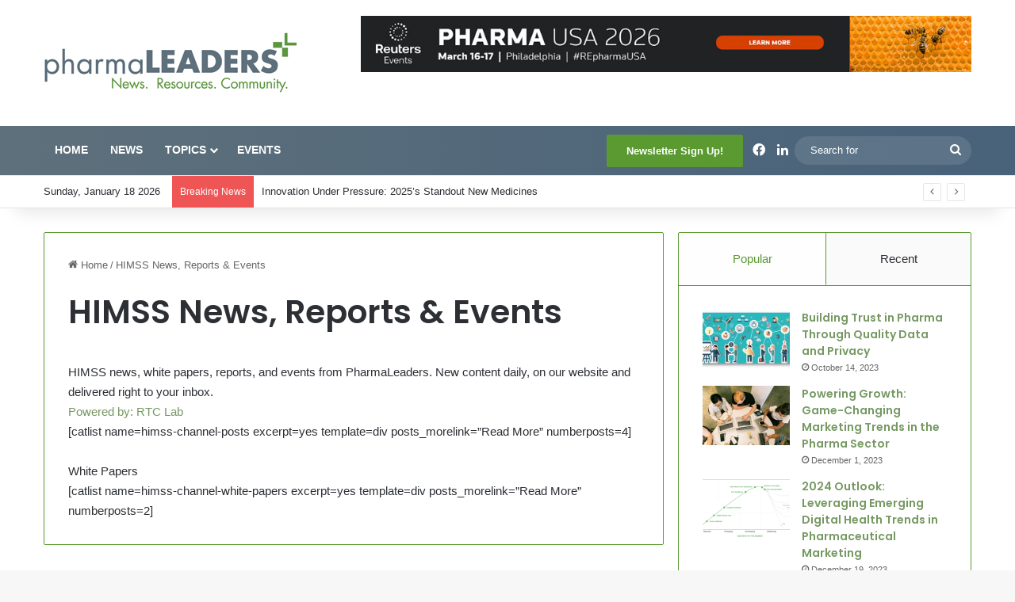

--- FILE ---
content_type: text/html; charset=utf-8
request_url: https://www.google.com/recaptcha/api2/anchor?ar=1&k=6Ldj0ikpAAAAAKtiIiZ3qwjJtsR03bZ4dKumX0DS&co=aHR0cHM6Ly9waGFybWFsZWFkZXJzLmNvbTo0NDM.&hl=en&v=PoyoqOPhxBO7pBk68S4YbpHZ&size=invisible&anchor-ms=20000&execute-ms=30000&cb=a2dgghnuygat
body_size: 48957
content:
<!DOCTYPE HTML><html dir="ltr" lang="en"><head><meta http-equiv="Content-Type" content="text/html; charset=UTF-8">
<meta http-equiv="X-UA-Compatible" content="IE=edge">
<title>reCAPTCHA</title>
<style type="text/css">
/* cyrillic-ext */
@font-face {
  font-family: 'Roboto';
  font-style: normal;
  font-weight: 400;
  font-stretch: 100%;
  src: url(//fonts.gstatic.com/s/roboto/v48/KFO7CnqEu92Fr1ME7kSn66aGLdTylUAMa3GUBHMdazTgWw.woff2) format('woff2');
  unicode-range: U+0460-052F, U+1C80-1C8A, U+20B4, U+2DE0-2DFF, U+A640-A69F, U+FE2E-FE2F;
}
/* cyrillic */
@font-face {
  font-family: 'Roboto';
  font-style: normal;
  font-weight: 400;
  font-stretch: 100%;
  src: url(//fonts.gstatic.com/s/roboto/v48/KFO7CnqEu92Fr1ME7kSn66aGLdTylUAMa3iUBHMdazTgWw.woff2) format('woff2');
  unicode-range: U+0301, U+0400-045F, U+0490-0491, U+04B0-04B1, U+2116;
}
/* greek-ext */
@font-face {
  font-family: 'Roboto';
  font-style: normal;
  font-weight: 400;
  font-stretch: 100%;
  src: url(//fonts.gstatic.com/s/roboto/v48/KFO7CnqEu92Fr1ME7kSn66aGLdTylUAMa3CUBHMdazTgWw.woff2) format('woff2');
  unicode-range: U+1F00-1FFF;
}
/* greek */
@font-face {
  font-family: 'Roboto';
  font-style: normal;
  font-weight: 400;
  font-stretch: 100%;
  src: url(//fonts.gstatic.com/s/roboto/v48/KFO7CnqEu92Fr1ME7kSn66aGLdTylUAMa3-UBHMdazTgWw.woff2) format('woff2');
  unicode-range: U+0370-0377, U+037A-037F, U+0384-038A, U+038C, U+038E-03A1, U+03A3-03FF;
}
/* math */
@font-face {
  font-family: 'Roboto';
  font-style: normal;
  font-weight: 400;
  font-stretch: 100%;
  src: url(//fonts.gstatic.com/s/roboto/v48/KFO7CnqEu92Fr1ME7kSn66aGLdTylUAMawCUBHMdazTgWw.woff2) format('woff2');
  unicode-range: U+0302-0303, U+0305, U+0307-0308, U+0310, U+0312, U+0315, U+031A, U+0326-0327, U+032C, U+032F-0330, U+0332-0333, U+0338, U+033A, U+0346, U+034D, U+0391-03A1, U+03A3-03A9, U+03B1-03C9, U+03D1, U+03D5-03D6, U+03F0-03F1, U+03F4-03F5, U+2016-2017, U+2034-2038, U+203C, U+2040, U+2043, U+2047, U+2050, U+2057, U+205F, U+2070-2071, U+2074-208E, U+2090-209C, U+20D0-20DC, U+20E1, U+20E5-20EF, U+2100-2112, U+2114-2115, U+2117-2121, U+2123-214F, U+2190, U+2192, U+2194-21AE, U+21B0-21E5, U+21F1-21F2, U+21F4-2211, U+2213-2214, U+2216-22FF, U+2308-230B, U+2310, U+2319, U+231C-2321, U+2336-237A, U+237C, U+2395, U+239B-23B7, U+23D0, U+23DC-23E1, U+2474-2475, U+25AF, U+25B3, U+25B7, U+25BD, U+25C1, U+25CA, U+25CC, U+25FB, U+266D-266F, U+27C0-27FF, U+2900-2AFF, U+2B0E-2B11, U+2B30-2B4C, U+2BFE, U+3030, U+FF5B, U+FF5D, U+1D400-1D7FF, U+1EE00-1EEFF;
}
/* symbols */
@font-face {
  font-family: 'Roboto';
  font-style: normal;
  font-weight: 400;
  font-stretch: 100%;
  src: url(//fonts.gstatic.com/s/roboto/v48/KFO7CnqEu92Fr1ME7kSn66aGLdTylUAMaxKUBHMdazTgWw.woff2) format('woff2');
  unicode-range: U+0001-000C, U+000E-001F, U+007F-009F, U+20DD-20E0, U+20E2-20E4, U+2150-218F, U+2190, U+2192, U+2194-2199, U+21AF, U+21E6-21F0, U+21F3, U+2218-2219, U+2299, U+22C4-22C6, U+2300-243F, U+2440-244A, U+2460-24FF, U+25A0-27BF, U+2800-28FF, U+2921-2922, U+2981, U+29BF, U+29EB, U+2B00-2BFF, U+4DC0-4DFF, U+FFF9-FFFB, U+10140-1018E, U+10190-1019C, U+101A0, U+101D0-101FD, U+102E0-102FB, U+10E60-10E7E, U+1D2C0-1D2D3, U+1D2E0-1D37F, U+1F000-1F0FF, U+1F100-1F1AD, U+1F1E6-1F1FF, U+1F30D-1F30F, U+1F315, U+1F31C, U+1F31E, U+1F320-1F32C, U+1F336, U+1F378, U+1F37D, U+1F382, U+1F393-1F39F, U+1F3A7-1F3A8, U+1F3AC-1F3AF, U+1F3C2, U+1F3C4-1F3C6, U+1F3CA-1F3CE, U+1F3D4-1F3E0, U+1F3ED, U+1F3F1-1F3F3, U+1F3F5-1F3F7, U+1F408, U+1F415, U+1F41F, U+1F426, U+1F43F, U+1F441-1F442, U+1F444, U+1F446-1F449, U+1F44C-1F44E, U+1F453, U+1F46A, U+1F47D, U+1F4A3, U+1F4B0, U+1F4B3, U+1F4B9, U+1F4BB, U+1F4BF, U+1F4C8-1F4CB, U+1F4D6, U+1F4DA, U+1F4DF, U+1F4E3-1F4E6, U+1F4EA-1F4ED, U+1F4F7, U+1F4F9-1F4FB, U+1F4FD-1F4FE, U+1F503, U+1F507-1F50B, U+1F50D, U+1F512-1F513, U+1F53E-1F54A, U+1F54F-1F5FA, U+1F610, U+1F650-1F67F, U+1F687, U+1F68D, U+1F691, U+1F694, U+1F698, U+1F6AD, U+1F6B2, U+1F6B9-1F6BA, U+1F6BC, U+1F6C6-1F6CF, U+1F6D3-1F6D7, U+1F6E0-1F6EA, U+1F6F0-1F6F3, U+1F6F7-1F6FC, U+1F700-1F7FF, U+1F800-1F80B, U+1F810-1F847, U+1F850-1F859, U+1F860-1F887, U+1F890-1F8AD, U+1F8B0-1F8BB, U+1F8C0-1F8C1, U+1F900-1F90B, U+1F93B, U+1F946, U+1F984, U+1F996, U+1F9E9, U+1FA00-1FA6F, U+1FA70-1FA7C, U+1FA80-1FA89, U+1FA8F-1FAC6, U+1FACE-1FADC, U+1FADF-1FAE9, U+1FAF0-1FAF8, U+1FB00-1FBFF;
}
/* vietnamese */
@font-face {
  font-family: 'Roboto';
  font-style: normal;
  font-weight: 400;
  font-stretch: 100%;
  src: url(//fonts.gstatic.com/s/roboto/v48/KFO7CnqEu92Fr1ME7kSn66aGLdTylUAMa3OUBHMdazTgWw.woff2) format('woff2');
  unicode-range: U+0102-0103, U+0110-0111, U+0128-0129, U+0168-0169, U+01A0-01A1, U+01AF-01B0, U+0300-0301, U+0303-0304, U+0308-0309, U+0323, U+0329, U+1EA0-1EF9, U+20AB;
}
/* latin-ext */
@font-face {
  font-family: 'Roboto';
  font-style: normal;
  font-weight: 400;
  font-stretch: 100%;
  src: url(//fonts.gstatic.com/s/roboto/v48/KFO7CnqEu92Fr1ME7kSn66aGLdTylUAMa3KUBHMdazTgWw.woff2) format('woff2');
  unicode-range: U+0100-02BA, U+02BD-02C5, U+02C7-02CC, U+02CE-02D7, U+02DD-02FF, U+0304, U+0308, U+0329, U+1D00-1DBF, U+1E00-1E9F, U+1EF2-1EFF, U+2020, U+20A0-20AB, U+20AD-20C0, U+2113, U+2C60-2C7F, U+A720-A7FF;
}
/* latin */
@font-face {
  font-family: 'Roboto';
  font-style: normal;
  font-weight: 400;
  font-stretch: 100%;
  src: url(//fonts.gstatic.com/s/roboto/v48/KFO7CnqEu92Fr1ME7kSn66aGLdTylUAMa3yUBHMdazQ.woff2) format('woff2');
  unicode-range: U+0000-00FF, U+0131, U+0152-0153, U+02BB-02BC, U+02C6, U+02DA, U+02DC, U+0304, U+0308, U+0329, U+2000-206F, U+20AC, U+2122, U+2191, U+2193, U+2212, U+2215, U+FEFF, U+FFFD;
}
/* cyrillic-ext */
@font-face {
  font-family: 'Roboto';
  font-style: normal;
  font-weight: 500;
  font-stretch: 100%;
  src: url(//fonts.gstatic.com/s/roboto/v48/KFO7CnqEu92Fr1ME7kSn66aGLdTylUAMa3GUBHMdazTgWw.woff2) format('woff2');
  unicode-range: U+0460-052F, U+1C80-1C8A, U+20B4, U+2DE0-2DFF, U+A640-A69F, U+FE2E-FE2F;
}
/* cyrillic */
@font-face {
  font-family: 'Roboto';
  font-style: normal;
  font-weight: 500;
  font-stretch: 100%;
  src: url(//fonts.gstatic.com/s/roboto/v48/KFO7CnqEu92Fr1ME7kSn66aGLdTylUAMa3iUBHMdazTgWw.woff2) format('woff2');
  unicode-range: U+0301, U+0400-045F, U+0490-0491, U+04B0-04B1, U+2116;
}
/* greek-ext */
@font-face {
  font-family: 'Roboto';
  font-style: normal;
  font-weight: 500;
  font-stretch: 100%;
  src: url(//fonts.gstatic.com/s/roboto/v48/KFO7CnqEu92Fr1ME7kSn66aGLdTylUAMa3CUBHMdazTgWw.woff2) format('woff2');
  unicode-range: U+1F00-1FFF;
}
/* greek */
@font-face {
  font-family: 'Roboto';
  font-style: normal;
  font-weight: 500;
  font-stretch: 100%;
  src: url(//fonts.gstatic.com/s/roboto/v48/KFO7CnqEu92Fr1ME7kSn66aGLdTylUAMa3-UBHMdazTgWw.woff2) format('woff2');
  unicode-range: U+0370-0377, U+037A-037F, U+0384-038A, U+038C, U+038E-03A1, U+03A3-03FF;
}
/* math */
@font-face {
  font-family: 'Roboto';
  font-style: normal;
  font-weight: 500;
  font-stretch: 100%;
  src: url(//fonts.gstatic.com/s/roboto/v48/KFO7CnqEu92Fr1ME7kSn66aGLdTylUAMawCUBHMdazTgWw.woff2) format('woff2');
  unicode-range: U+0302-0303, U+0305, U+0307-0308, U+0310, U+0312, U+0315, U+031A, U+0326-0327, U+032C, U+032F-0330, U+0332-0333, U+0338, U+033A, U+0346, U+034D, U+0391-03A1, U+03A3-03A9, U+03B1-03C9, U+03D1, U+03D5-03D6, U+03F0-03F1, U+03F4-03F5, U+2016-2017, U+2034-2038, U+203C, U+2040, U+2043, U+2047, U+2050, U+2057, U+205F, U+2070-2071, U+2074-208E, U+2090-209C, U+20D0-20DC, U+20E1, U+20E5-20EF, U+2100-2112, U+2114-2115, U+2117-2121, U+2123-214F, U+2190, U+2192, U+2194-21AE, U+21B0-21E5, U+21F1-21F2, U+21F4-2211, U+2213-2214, U+2216-22FF, U+2308-230B, U+2310, U+2319, U+231C-2321, U+2336-237A, U+237C, U+2395, U+239B-23B7, U+23D0, U+23DC-23E1, U+2474-2475, U+25AF, U+25B3, U+25B7, U+25BD, U+25C1, U+25CA, U+25CC, U+25FB, U+266D-266F, U+27C0-27FF, U+2900-2AFF, U+2B0E-2B11, U+2B30-2B4C, U+2BFE, U+3030, U+FF5B, U+FF5D, U+1D400-1D7FF, U+1EE00-1EEFF;
}
/* symbols */
@font-face {
  font-family: 'Roboto';
  font-style: normal;
  font-weight: 500;
  font-stretch: 100%;
  src: url(//fonts.gstatic.com/s/roboto/v48/KFO7CnqEu92Fr1ME7kSn66aGLdTylUAMaxKUBHMdazTgWw.woff2) format('woff2');
  unicode-range: U+0001-000C, U+000E-001F, U+007F-009F, U+20DD-20E0, U+20E2-20E4, U+2150-218F, U+2190, U+2192, U+2194-2199, U+21AF, U+21E6-21F0, U+21F3, U+2218-2219, U+2299, U+22C4-22C6, U+2300-243F, U+2440-244A, U+2460-24FF, U+25A0-27BF, U+2800-28FF, U+2921-2922, U+2981, U+29BF, U+29EB, U+2B00-2BFF, U+4DC0-4DFF, U+FFF9-FFFB, U+10140-1018E, U+10190-1019C, U+101A0, U+101D0-101FD, U+102E0-102FB, U+10E60-10E7E, U+1D2C0-1D2D3, U+1D2E0-1D37F, U+1F000-1F0FF, U+1F100-1F1AD, U+1F1E6-1F1FF, U+1F30D-1F30F, U+1F315, U+1F31C, U+1F31E, U+1F320-1F32C, U+1F336, U+1F378, U+1F37D, U+1F382, U+1F393-1F39F, U+1F3A7-1F3A8, U+1F3AC-1F3AF, U+1F3C2, U+1F3C4-1F3C6, U+1F3CA-1F3CE, U+1F3D4-1F3E0, U+1F3ED, U+1F3F1-1F3F3, U+1F3F5-1F3F7, U+1F408, U+1F415, U+1F41F, U+1F426, U+1F43F, U+1F441-1F442, U+1F444, U+1F446-1F449, U+1F44C-1F44E, U+1F453, U+1F46A, U+1F47D, U+1F4A3, U+1F4B0, U+1F4B3, U+1F4B9, U+1F4BB, U+1F4BF, U+1F4C8-1F4CB, U+1F4D6, U+1F4DA, U+1F4DF, U+1F4E3-1F4E6, U+1F4EA-1F4ED, U+1F4F7, U+1F4F9-1F4FB, U+1F4FD-1F4FE, U+1F503, U+1F507-1F50B, U+1F50D, U+1F512-1F513, U+1F53E-1F54A, U+1F54F-1F5FA, U+1F610, U+1F650-1F67F, U+1F687, U+1F68D, U+1F691, U+1F694, U+1F698, U+1F6AD, U+1F6B2, U+1F6B9-1F6BA, U+1F6BC, U+1F6C6-1F6CF, U+1F6D3-1F6D7, U+1F6E0-1F6EA, U+1F6F0-1F6F3, U+1F6F7-1F6FC, U+1F700-1F7FF, U+1F800-1F80B, U+1F810-1F847, U+1F850-1F859, U+1F860-1F887, U+1F890-1F8AD, U+1F8B0-1F8BB, U+1F8C0-1F8C1, U+1F900-1F90B, U+1F93B, U+1F946, U+1F984, U+1F996, U+1F9E9, U+1FA00-1FA6F, U+1FA70-1FA7C, U+1FA80-1FA89, U+1FA8F-1FAC6, U+1FACE-1FADC, U+1FADF-1FAE9, U+1FAF0-1FAF8, U+1FB00-1FBFF;
}
/* vietnamese */
@font-face {
  font-family: 'Roboto';
  font-style: normal;
  font-weight: 500;
  font-stretch: 100%;
  src: url(//fonts.gstatic.com/s/roboto/v48/KFO7CnqEu92Fr1ME7kSn66aGLdTylUAMa3OUBHMdazTgWw.woff2) format('woff2');
  unicode-range: U+0102-0103, U+0110-0111, U+0128-0129, U+0168-0169, U+01A0-01A1, U+01AF-01B0, U+0300-0301, U+0303-0304, U+0308-0309, U+0323, U+0329, U+1EA0-1EF9, U+20AB;
}
/* latin-ext */
@font-face {
  font-family: 'Roboto';
  font-style: normal;
  font-weight: 500;
  font-stretch: 100%;
  src: url(//fonts.gstatic.com/s/roboto/v48/KFO7CnqEu92Fr1ME7kSn66aGLdTylUAMa3KUBHMdazTgWw.woff2) format('woff2');
  unicode-range: U+0100-02BA, U+02BD-02C5, U+02C7-02CC, U+02CE-02D7, U+02DD-02FF, U+0304, U+0308, U+0329, U+1D00-1DBF, U+1E00-1E9F, U+1EF2-1EFF, U+2020, U+20A0-20AB, U+20AD-20C0, U+2113, U+2C60-2C7F, U+A720-A7FF;
}
/* latin */
@font-face {
  font-family: 'Roboto';
  font-style: normal;
  font-weight: 500;
  font-stretch: 100%;
  src: url(//fonts.gstatic.com/s/roboto/v48/KFO7CnqEu92Fr1ME7kSn66aGLdTylUAMa3yUBHMdazQ.woff2) format('woff2');
  unicode-range: U+0000-00FF, U+0131, U+0152-0153, U+02BB-02BC, U+02C6, U+02DA, U+02DC, U+0304, U+0308, U+0329, U+2000-206F, U+20AC, U+2122, U+2191, U+2193, U+2212, U+2215, U+FEFF, U+FFFD;
}
/* cyrillic-ext */
@font-face {
  font-family: 'Roboto';
  font-style: normal;
  font-weight: 900;
  font-stretch: 100%;
  src: url(//fonts.gstatic.com/s/roboto/v48/KFO7CnqEu92Fr1ME7kSn66aGLdTylUAMa3GUBHMdazTgWw.woff2) format('woff2');
  unicode-range: U+0460-052F, U+1C80-1C8A, U+20B4, U+2DE0-2DFF, U+A640-A69F, U+FE2E-FE2F;
}
/* cyrillic */
@font-face {
  font-family: 'Roboto';
  font-style: normal;
  font-weight: 900;
  font-stretch: 100%;
  src: url(//fonts.gstatic.com/s/roboto/v48/KFO7CnqEu92Fr1ME7kSn66aGLdTylUAMa3iUBHMdazTgWw.woff2) format('woff2');
  unicode-range: U+0301, U+0400-045F, U+0490-0491, U+04B0-04B1, U+2116;
}
/* greek-ext */
@font-face {
  font-family: 'Roboto';
  font-style: normal;
  font-weight: 900;
  font-stretch: 100%;
  src: url(//fonts.gstatic.com/s/roboto/v48/KFO7CnqEu92Fr1ME7kSn66aGLdTylUAMa3CUBHMdazTgWw.woff2) format('woff2');
  unicode-range: U+1F00-1FFF;
}
/* greek */
@font-face {
  font-family: 'Roboto';
  font-style: normal;
  font-weight: 900;
  font-stretch: 100%;
  src: url(//fonts.gstatic.com/s/roboto/v48/KFO7CnqEu92Fr1ME7kSn66aGLdTylUAMa3-UBHMdazTgWw.woff2) format('woff2');
  unicode-range: U+0370-0377, U+037A-037F, U+0384-038A, U+038C, U+038E-03A1, U+03A3-03FF;
}
/* math */
@font-face {
  font-family: 'Roboto';
  font-style: normal;
  font-weight: 900;
  font-stretch: 100%;
  src: url(//fonts.gstatic.com/s/roboto/v48/KFO7CnqEu92Fr1ME7kSn66aGLdTylUAMawCUBHMdazTgWw.woff2) format('woff2');
  unicode-range: U+0302-0303, U+0305, U+0307-0308, U+0310, U+0312, U+0315, U+031A, U+0326-0327, U+032C, U+032F-0330, U+0332-0333, U+0338, U+033A, U+0346, U+034D, U+0391-03A1, U+03A3-03A9, U+03B1-03C9, U+03D1, U+03D5-03D6, U+03F0-03F1, U+03F4-03F5, U+2016-2017, U+2034-2038, U+203C, U+2040, U+2043, U+2047, U+2050, U+2057, U+205F, U+2070-2071, U+2074-208E, U+2090-209C, U+20D0-20DC, U+20E1, U+20E5-20EF, U+2100-2112, U+2114-2115, U+2117-2121, U+2123-214F, U+2190, U+2192, U+2194-21AE, U+21B0-21E5, U+21F1-21F2, U+21F4-2211, U+2213-2214, U+2216-22FF, U+2308-230B, U+2310, U+2319, U+231C-2321, U+2336-237A, U+237C, U+2395, U+239B-23B7, U+23D0, U+23DC-23E1, U+2474-2475, U+25AF, U+25B3, U+25B7, U+25BD, U+25C1, U+25CA, U+25CC, U+25FB, U+266D-266F, U+27C0-27FF, U+2900-2AFF, U+2B0E-2B11, U+2B30-2B4C, U+2BFE, U+3030, U+FF5B, U+FF5D, U+1D400-1D7FF, U+1EE00-1EEFF;
}
/* symbols */
@font-face {
  font-family: 'Roboto';
  font-style: normal;
  font-weight: 900;
  font-stretch: 100%;
  src: url(//fonts.gstatic.com/s/roboto/v48/KFO7CnqEu92Fr1ME7kSn66aGLdTylUAMaxKUBHMdazTgWw.woff2) format('woff2');
  unicode-range: U+0001-000C, U+000E-001F, U+007F-009F, U+20DD-20E0, U+20E2-20E4, U+2150-218F, U+2190, U+2192, U+2194-2199, U+21AF, U+21E6-21F0, U+21F3, U+2218-2219, U+2299, U+22C4-22C6, U+2300-243F, U+2440-244A, U+2460-24FF, U+25A0-27BF, U+2800-28FF, U+2921-2922, U+2981, U+29BF, U+29EB, U+2B00-2BFF, U+4DC0-4DFF, U+FFF9-FFFB, U+10140-1018E, U+10190-1019C, U+101A0, U+101D0-101FD, U+102E0-102FB, U+10E60-10E7E, U+1D2C0-1D2D3, U+1D2E0-1D37F, U+1F000-1F0FF, U+1F100-1F1AD, U+1F1E6-1F1FF, U+1F30D-1F30F, U+1F315, U+1F31C, U+1F31E, U+1F320-1F32C, U+1F336, U+1F378, U+1F37D, U+1F382, U+1F393-1F39F, U+1F3A7-1F3A8, U+1F3AC-1F3AF, U+1F3C2, U+1F3C4-1F3C6, U+1F3CA-1F3CE, U+1F3D4-1F3E0, U+1F3ED, U+1F3F1-1F3F3, U+1F3F5-1F3F7, U+1F408, U+1F415, U+1F41F, U+1F426, U+1F43F, U+1F441-1F442, U+1F444, U+1F446-1F449, U+1F44C-1F44E, U+1F453, U+1F46A, U+1F47D, U+1F4A3, U+1F4B0, U+1F4B3, U+1F4B9, U+1F4BB, U+1F4BF, U+1F4C8-1F4CB, U+1F4D6, U+1F4DA, U+1F4DF, U+1F4E3-1F4E6, U+1F4EA-1F4ED, U+1F4F7, U+1F4F9-1F4FB, U+1F4FD-1F4FE, U+1F503, U+1F507-1F50B, U+1F50D, U+1F512-1F513, U+1F53E-1F54A, U+1F54F-1F5FA, U+1F610, U+1F650-1F67F, U+1F687, U+1F68D, U+1F691, U+1F694, U+1F698, U+1F6AD, U+1F6B2, U+1F6B9-1F6BA, U+1F6BC, U+1F6C6-1F6CF, U+1F6D3-1F6D7, U+1F6E0-1F6EA, U+1F6F0-1F6F3, U+1F6F7-1F6FC, U+1F700-1F7FF, U+1F800-1F80B, U+1F810-1F847, U+1F850-1F859, U+1F860-1F887, U+1F890-1F8AD, U+1F8B0-1F8BB, U+1F8C0-1F8C1, U+1F900-1F90B, U+1F93B, U+1F946, U+1F984, U+1F996, U+1F9E9, U+1FA00-1FA6F, U+1FA70-1FA7C, U+1FA80-1FA89, U+1FA8F-1FAC6, U+1FACE-1FADC, U+1FADF-1FAE9, U+1FAF0-1FAF8, U+1FB00-1FBFF;
}
/* vietnamese */
@font-face {
  font-family: 'Roboto';
  font-style: normal;
  font-weight: 900;
  font-stretch: 100%;
  src: url(//fonts.gstatic.com/s/roboto/v48/KFO7CnqEu92Fr1ME7kSn66aGLdTylUAMa3OUBHMdazTgWw.woff2) format('woff2');
  unicode-range: U+0102-0103, U+0110-0111, U+0128-0129, U+0168-0169, U+01A0-01A1, U+01AF-01B0, U+0300-0301, U+0303-0304, U+0308-0309, U+0323, U+0329, U+1EA0-1EF9, U+20AB;
}
/* latin-ext */
@font-face {
  font-family: 'Roboto';
  font-style: normal;
  font-weight: 900;
  font-stretch: 100%;
  src: url(//fonts.gstatic.com/s/roboto/v48/KFO7CnqEu92Fr1ME7kSn66aGLdTylUAMa3KUBHMdazTgWw.woff2) format('woff2');
  unicode-range: U+0100-02BA, U+02BD-02C5, U+02C7-02CC, U+02CE-02D7, U+02DD-02FF, U+0304, U+0308, U+0329, U+1D00-1DBF, U+1E00-1E9F, U+1EF2-1EFF, U+2020, U+20A0-20AB, U+20AD-20C0, U+2113, U+2C60-2C7F, U+A720-A7FF;
}
/* latin */
@font-face {
  font-family: 'Roboto';
  font-style: normal;
  font-weight: 900;
  font-stretch: 100%;
  src: url(//fonts.gstatic.com/s/roboto/v48/KFO7CnqEu92Fr1ME7kSn66aGLdTylUAMa3yUBHMdazQ.woff2) format('woff2');
  unicode-range: U+0000-00FF, U+0131, U+0152-0153, U+02BB-02BC, U+02C6, U+02DA, U+02DC, U+0304, U+0308, U+0329, U+2000-206F, U+20AC, U+2122, U+2191, U+2193, U+2212, U+2215, U+FEFF, U+FFFD;
}

</style>
<link rel="stylesheet" type="text/css" href="https://www.gstatic.com/recaptcha/releases/PoyoqOPhxBO7pBk68S4YbpHZ/styles__ltr.css">
<script nonce="1BZ79Rco36zvKcQyRC-dWw" type="text/javascript">window['__recaptcha_api'] = 'https://www.google.com/recaptcha/api2/';</script>
<script type="text/javascript" src="https://www.gstatic.com/recaptcha/releases/PoyoqOPhxBO7pBk68S4YbpHZ/recaptcha__en.js" nonce="1BZ79Rco36zvKcQyRC-dWw">
      
    </script></head>
<body><div id="rc-anchor-alert" class="rc-anchor-alert"></div>
<input type="hidden" id="recaptcha-token" value="[base64]">
<script type="text/javascript" nonce="1BZ79Rco36zvKcQyRC-dWw">
      recaptcha.anchor.Main.init("[\x22ainput\x22,[\x22bgdata\x22,\x22\x22,\[base64]/[base64]/[base64]/KE4oMTI0LHYsdi5HKSxMWihsLHYpKTpOKDEyNCx2LGwpLFYpLHYpLFQpKSxGKDE3MSx2KX0scjc9ZnVuY3Rpb24obCl7cmV0dXJuIGx9LEM9ZnVuY3Rpb24obCxWLHYpe04odixsLFYpLFZbYWtdPTI3OTZ9LG49ZnVuY3Rpb24obCxWKXtWLlg9KChWLlg/[base64]/[base64]/[base64]/[base64]/[base64]/[base64]/[base64]/[base64]/[base64]/[base64]/[base64]\\u003d\x22,\[base64]\\u003d\x22,\x22ZBIHfcK7AFLCq2wGwo0EL8OBw40GwoBpJXRIDQYyw4gjM8Kdw5LDuT8fQyjCgMKqd37CpsOkw6teJRplNk7Dg2TCqMKJw43DtMKwEsO7w7oIw7jCm8KvCcONfsOdOV1gw4hQMsOJwo5/[base64]/DncKfFgjCoArCr8OjMELDn8O+w6nCqk5+PsO4dDXDlsKCYsOTZMK8w6wkwoF+wpjCq8KhworChsK+wposwrTCvcOpwr/DkmnDpFdTAjpCYg5Gw4RrN8O7wq9fwpzDl3Q2HWjCg1waw6UXwqtnw7TDlRbCrW8Ww5PCoXsywr/[base64]/DlyrDoQrCq8OjwoMQPy3Dh2PDqMKlbMOuw4M+w40Mw6TCrsO/woRzUAHCjQ9KThkcwofDvsK5FsOZwrbCvT5ZwqMJAzfDpcO4QMOqFcKSesKDw5zConFbw53CtsKqwr5owqbCuUnDmcKYcMO2w5plwqjCmyHCm1pbfhDCgsKHw5NkUE/[base64]/Dl8Oyw6zDl2Ipw6XDu8KQwpHDjGzCssKVw4nDnMOZRsK4IwMoMMObSGpbLlIBw7phw4zDkg3Cg3LDp8O/CwrDgRTCjsOKBcKjwozCtsOVw68Sw6fDhGzCtGwSYnkRw7PDsADDhMOAw73CrsKGSMOww6ceHwZSwpUbJltULgJJEcODKQ3DtcKkUhAMwrcDw4vDjcKracKiYgPCmStBw5AZMn7CvEQDVsOYwrnDkGfCngEiccOdSSVOwqHDjGQow7cfYMKZwo7CusOAf8O1w5PCn3/Dl0tUw4tDwqjDhMONwqNqJMKKw7zDnsKJw4ZsecKzSMOPEmnCiAnCmMOXw5VBc8O4C8Ksw6UzI8Ktw6jCiR09w7nDvjzDqT00LDxbw40jT8KHw7/Dn0rDjMK8wqbDujAuPsOCe8K/[base64]/CmMKXRCfCoVp7wrlSRMKrDsOtw5xuVMKCTzrDqXFWw7wrwopzcgRVTcKfRcKGwo0fcsOcHsOjbnN2wo/DuCLCkMKzwpxAcTkBMEpGw7PDnMOqw4XCtMOoTETDlVluN8K2w5MPYsOpw7bCvjEAwqPCrMKAMCFAwrc2DMOuJMK5wr5JKlzDsz1KNMO3X1fDmsOrW8KwG2TCgyzCqcKqJAUvw48Awq/CpRTDm0rCpwPDhsKIwoLCi8ODYsOVw58dEsO3w5xIw6pWVMKyGXDDiF05wqrDp8ODw7bDjz3Dm0/DihZCOMOjZsK7ECjDtMOCw5NFwr0hHRbCriLCscKGw6/CscKKworDicKxwpbCqV7DpDIkKwHCgwBCw6HDs8OdD08hFCFVw4rCmsOWw7ULb8OORcOQNGgywp/[base64]/CjMOGS2bCj05sw5/DhcK+clnDucOMw59CwqQYYcKjNsKCJCjCrETDl2ZUw5kDP3fCrcOKw6HCj8K1wqPCjMOdw4R2wolAwqDDpcOpwrnCjMOZwqcEw6PCmi3CuWBZw63DlMKuwq/DtMO1wqXChcKWKz3Dj8KSW1RTMcKXLsKnIRjCqsKUw7xew5HCv8ODwqjDlQh9S8KMGMOjwq3CrcKjEUnCvR5Gw5LDuMK+wo/[base64]/CpMOswprDtyUDRj5AwqdcJcK/w5lfcsOQwqZmwr56FcO7ERAGwrPDjMKCCMOTw4JTezrCuQ7CrzTCvHANdzrCh1PDvMOuQVsIw49BwonCr1ZvWxcqTMKaPz/Dg8OLRcOIwpxJZsOtw4krw5/Dk8OJw7ocw5MJw5UoR8Kaw7EcD1/DmA1gwpEgw5PCuMOcHT8xSMOXMzrDjX7CvVt9TxspwpllwqLCuxzCpgjDv0Z/wq/CinnDpUBrwrkgwq3CnAjDksKaw6RkEWIYasKFw6zCp8OGw5jDvsOWwoTDp1wkacO9wrpww5HDqcKNL0xPwqDDikkQYsK4w6TCicONBcO/wqAfAMO/J8K3YkVnw6o/[base64]/[base64]/UsKaw4NDYcKEw4TDuBFKw7tDwrLCjgl/ecOowpnDjcO0cMKkwqbDn8O5a8Kww4DCiSlIWWohUxPCosKxw4N2LsOmIT5Pw6HDuXnCoAvConlaNcKjw6RAR8KIwq0bw5XDhMOLFFnDp8KzWWXCjmzClMOiP8OBw4/[base64]/WMO/wqPCqcOpMGHDl8KawooPw4kbw7zCusO6fFfCksKlCMO+w7HCksKUw6AswpQ/CwnDmsKCXXjCvQrCiWo2cUpcIMOAw7bDtUQUBUnDoMO7U8OQOcKSJhoOFl0rNFLCiGbDg8Opw6HCk8Ksw658w43DmRXCoRrCvBvCq8Ohw4nCi8KiwoYzwpMoBDtIMWlfw4HCmRzDlgTCtg7Co8KmFyZEfFp6woQYwolXU8KdwoRxY3rCicKkw4jCrcKabcOwQcK/w4XChMKXwrDDixbCs8Ofw4/DlMKvHlk2wpPCscOWwqHDhAl5w5nDnsKjw7LCpQ8jw4cUAsK5cT3Dv8KJw4cfGMK4KwHCv0JyDBh8ZcKLw59EHA3DjWPChiZuYExsUynDisOAw5/CnVfCtHo1NDwiwocYSFoLwoHCpcKowrZAw7xfw7XDj8K6wrc/[base64]/[base64]/[base64]/DgsO+wqbDjU7DvMKtwooPD8OFSHRfNiBmw6DDpnXCqsOMccOGwqxUw7NQw7VmfV/CmxZcf25CRAjCuDPDocKJw70TwqHCkMOEe8K+woEZwo/DrwTDiVzDrXV5SlI7J8OAZjEgwrrCrw9NMsOpwrAhe0bCqiARw4gXw49iIyLDnWUiw4PDgMKXwp1tTsKow4EKLxjDjzN4Bl5Dw7/ClcK5S3YEw5zDrsK5wrrCq8OnK8KEw6XDhMOpwolzw7HCncOBw4c6w5/CrsOuw6TCgkZHw6rCghzDisKXb2PCvhnCmxHCjicaOsKCOxHDk0Buw6Vkwp4gwrjDtF9OwplwwpPCmcKGwphLwpLDsMKwETBrIMKoaMO1G8KPwprCv0/CgivCuQMTwrDCim7DkkxXYsKWw6LDucKPwr/Cg8KRw6fCkMOCLsKvwofDil7DihnDrMOaYsKpLMKoDBdswqjCjkPCs8ONHsK/[base64]/woJ3ZsKiSmUQwp/[base64]/dmvDmCfCtsKVQ8KOW8KpZl7DnVoWbRFhMMOhw5Fvw5rDqlMJW3F/N8KAw7xhZjpGFAw4w7JJwokycHVaAsKxw7xSwqUBTnV6KmBfIkfClMOkbGcBwoLDs8K0IcKkVVzCmizDsBxHSF/[base64]/ClmTCtcOlw7LCgnUHbcKURn/DlETDhcKxwpFYw6jDu8Kcwpg4CjXDrCIZwrwqEsOiTFlRTMOxwotpX8OXwpHDuMORYXjCu8O8w5jCgjXClsK/wozDn8Orwphvwq4hQUZtwrHCr1RkKcKOw6TClsK0dMOHw5XDicKIwo5ITFpqEMKiMcKLwoMBA8ODPcOOKMOPw4/DtgDCq3PDvMK3wrPClsKYwoNKYcO3w5LDslgfGTzChDllwqE3wpIDw5jCgk/DrsOSw4LDunN0wqXCosOEAiHCksKQwohbwrbCmjp2w4hJwrcBw7RNw7TDgcOvS8K5wokcwqJ0E8KZKsOeawvChlnDgMOyL8KHccKswppUw5lwCcOLw6k/[base64]/TsOsw4ZHDhDDmMK3csODRBtCJcKqw4sXw4nCisK2wrMew5bDqMOrw6jCiUZ5TjRoUTxGKwDChMOKw5LCjcKqSTdaDgDChcK1IWZ5wr1WSExYw6M5fxp6CMK/w4XCgg4pdsOGZMO5csK/w7dbw43Cvh5yw7TCtcOgQ8KbBcOmIMOhwpMXRj/CgjvCj8K5WMKJCgvDhlYWAQtAwrkrw4HDvcK/[base64]/Dp3ENwoVgacKFwozCtcK2KcKEHDbCnxI+bFHCkcO6OWfDiXrCrMKPwonDksOaw6I/SWHCj0HDunwDwqF6bcK4B8KuJ3/Dv8KawqwdwrNEVnPCsVfCjcKJDRtCTxgBCFbCmsKnwqALw47CoMK/wqkCJBclF1c2IcKmFMOKw5gqfMKGwr1Lwq5xw7TCmh/DvkTDkcKTA2t/w5zCr3ELw7zDjsOHwo81wrRzT8K1wqUnEsOGw5Q7w5TDhMOueMKVw5fDtMKYX8KBJMK7VcOOHRnDqS/DuhQSw7fCkmoFPX/Cr8KVN8Otwpo4woAkZsOJwpnDm8KAazjCoXBbw7DDljbDhnkhwqtUw4vCqGkuPCIzwoLDgR5Qw4HDuMKCw7tRwrs1w7HDgMOrYjYsLiXDhHdiQ8OaIcOMW3TClMK7ZG1+w7vDtMOIw63Cul/Do8KAU3ROwosVwr/Ch1XDlMOSw5/[base64]/CvVp7T8KITsOIOcOAwrjDhsOZDjMcw7jCrMOTw48kfBQKf0/Cj2FFw5jCgcOcRXzCoiBxDCjDvRbDrsKPJAVSHH7DrWpZw5o/woDCo8OjwpnDpnDDpMKUIMOpw6PCmTgwwrTCpFLDjF8QfnzDkyhPwoY2HsO5w6MNw4hSwpIlw5YWw7FNQMK7w4ZJw7bDuWpgGXPCtsOFdsO8B8Kcw4URCsKoeAHCrAYUwrPCgWjDqEJrw7Qqw49bXxInEF/[base64]/wrgmw4RBbcOLeHwOw6DCv1vCjcKHM3TCp1fCugVhwrnDlnrCsMOzwpzDvjdBVcOmZsKqw79Zd8Kxw79AUMKRwoXCoRB8awELBU7CqC9lwpZAdF0Ufzg7w44Lwr7DqRsxJMOBcUbDsi3CiUbDqsKMdMKPw69fRjgXwpcWV30VSMO2azB2wprDtzFyw60zcsKILHY/UsO9wr/[base64]/Ck1HCgj5Yw6d3J8KNfiI6wqXDpwBFJnzCqEcewqDDumvDrMKFwr3ClkYBwpbCkV8ew57CkcOQwqXCtcKbLEDDg8KxDCJYwowQw6sawq/DjxPDrzrDrS9iYcKJw64KS8KhwqAEeXjDqMKROSZfd8KNw5LDnCvCjAUpDElZw4LCmcOGQcO/[base64]/CucO6L3LCtHTCmVl2LcOJwrPCk1PDv3YRBlnDok3DtMKGw7kfI0gEQsOiUMONwqHCgsOPOyrDjADDhcOGLMOQwpzDsMKncGbDuVbDmydQwrnCqMOoAsOubi9HfGPCt8KjOsObdMKoA2rCtsK6KMKwTgfDtC/[base64]/CrcOGwr85w5ZgwobDhGzCrcOnw6vDpSbDosKuw4XDnMKxPcKlUFVRw6jDnREjLsKvwp/[base64]/DhcO7w5MHwojCpXHCosODwoLCq3vDhsOIXcOww49WfW7CssO2Vj4Rw6B8w6XDksO3w6rDkcOxNMOhw5tQPSXDvsOcCsKGOMOwK8Kpwp/CinbCjMKfw6HCs3dUHWU/w5dSYjLCisKoL3dKN3ECw4hnw7XCjcOWPyzDm8OaOWrDgsO+w7LChkfChMKVbMKYK8Oyw7RWw5EIwozDryHDrCzCi8Kxw7lkfmx0PMKDwrrDtXTDqMKGExvDhH0OwrjCv8O6wogCwpvCnsOOwqXCkT/Dlm9mcF3CiV8BVMKJFsOzwqAWdcKsT8OoNWwOw5/Ci8OSTz/Cj8K2wr4BXV/DmcOtw4xTwps2a8OzOsKLDCrCr0t+HcKew63DrDlvScOnPsKiw6opYMOswrxMOkYBwpMeNGPCq8O4w4FHTSTDs11rBDvDiTEpDMOxw4nCkSM+w5nDtsKiw4ZKLsK/[base64]/w6tYwobDu8Obw58MwphYwrB6w67Dr1ITw6A9w5zDqcKdwrXDpCzCt2vCkBbDgzPDmcOmwqLCj8KswrpACy4bH24xV1LCp1jDvsOow4/[base64]/[base64]/Cm0hqwpHDs8KjK8OQwrwPf8OvJQwMwrkpwrsVWMKcOcKUdsOIcUJXwrvCmcOdF2ATRlN4Ek5+amTDqHIHEMO3SsOswrrDr8K9PxhHb8K+AAQAXcKtw4nDkH9UwqNfWhTCnEctbX/DvMKJw4/DpsKgXjrCuGQBDQjCqCXDssKKFw3CoFVrwrPCpsKbw43DozLDkkgtw53Co8O6wqAbw4nCgcOhX8OKJcKpw7/CvMOPPwk3KGLCj8ODJcO2wq8CIsKrPxfDtsOkAMKlLxXDunvCtcO0w4XCtWPCp8KVCcOnw5vCozsZEm7Cji40wprCqMKGa8OlZsKWAcOsw6/DuXvDlMOFwrjCqcK7LGx9w6rCnMO9wqrCjjAzX8Oyw43CsxEbwozDisKIwqfDgcOAwq7DlsOhLsOBwq3CokfDqW/DsDEhw7AOwqPCi0MDwpnDrcOJw4/DkhRrPyxhHMOTYcKiR8OiTMKKSShGwpJiw74Gwp5FA1HDiQ4MIMKUDcK7w7Ezwo/DmMOwZxzCuUt/w7gJwr/DhWUNwqk8wq45MxrDt0QvextOw77Ds8O5OMKVa0nDmMOVwrRdw6TDo8KbNsKJwoIlw4hTHjE3wpBzSQ/CgSTDpT3Ck2LDggPDsXI5w7TCmjfDmcOPw7LCg3vCnsOfUFtAwrVUwpIgwo7CnMKoZA5Pw4FqwopyLcKwccOuAMOhYXdDaMKbC2nDvcO7VcKNYj8Hw4zDssO9w5TCoMKHJjtfwoUKGkbDqFzDvcKIL8K8wr/ChizChMOkwrZjw6NJw797w6V5wrPCqSRbwp4MLRwnw4XCtsKiwqbCm8KiwpDDhsKCw5kYWkN8TsKOw7c6b1ErKjleaQbDmMKzwq4ZIcKdw7oedsKyYkzCqD7Du8KdwrrDvgUMw6HCuy9hFMKPw4/DglwhAsOee3TCq8OCw5jDgcKCGMOJU8O6wp/CpDrDqypoBHfDhMK+CMKiwpHCjU/CjcKbw5NIwqzCm2PComnCkMOrc8Kfw6k8dMOAw7LCl8OOw6RzwoPDi1HChCtBSjczNnU3M8OQalPCtCDDpMOkwr/DhMOLw482w6jCrCZywqJ7wpLDr8ODYTdmR8KlesOyH8ObwrfDjcKdw7zCtWTDmy1eGcO3LsKVVcKBTMKgw6rDs0g/[base64]/Dq2AHw63Dok7CmRk8ZSzCiyLDg8OYw5rDqmzCpMKSwpLDuF/[base64]/PDHCqsKxR8OZWMOKwr1UbsKzwp/Do0p5wrcXEykwC8O3dGzCoV86BsONWsOuw57DoyrCrGHDv2dAw6HCn08JworChghPPhLDmsORw6Akw5FzIxjCpDxpwprDrVonDD/DksKCw4XChQILZMOfw6gWw73CgcK9wqXDvMOOb8KWwrMwHMOYa8KwcMO/NUw4wozCsMO6K8K7JEQcLsOgRzzDo8Omwo4qWBLCkF/DiirDpcOSw73DixbCnDfCrMOXw7ksw7JYwosGwrzCvMKQwqLCuiRTw4FdYFPDusKlwphYQH4aJm5mS1HCoMKJXTU7BQAQPMOeL8OxLMK0dzTClcOjMQXDk8KMIMKWw7nDuR9HERY0wp0Na8OTwrPCjhVEAsK3dS/CnMOZwqNAw5MgKcOZLBXDuBvCrQgHw4sew77Di8K5w4rCnU0/IWtwW8OsJ8OvI8OIw5LDlTwTwqrCiMOqVxg9Z8O1ZcOGwpvDtMOOMx7Ct8Kaw7EWw6UEawzDq8KIbCHCoTZPw4TDm8O0c8K6w4/ClkAcw4fDkMKZH8O3K8OIwoYLC2fCghgMZ18YwqfCnyRZAsKaw5XDgBrDgsObwrIYOi/Clm/Cr8OXwpNuDHRqwqMnVXjCiDrCtMO+UxtDwqjDnix+SmE1Kls0X0/DmCdowoJsw54fcsKowpJ6WsO9cMKbwopdw7AhUzFGw5PCqnVZw4t3JsOyw5s8wp7DsFHCpRA9eMOxw6wWwrJQAMKiwqDDkXbDkgrDl8KRw6vDmFB0aRVpwqjDrxwVw7XCphTCgHbCpUw7wq5veMKNw5h/wpxHwqEXH8Kpw63DgMKRw55IZ0PDmcOBEC4HIcKoV8O9DyTDpsOmdMKGBihBXsKwWGrCssOzw7DDvcO2BgbDlcKow4zDv8KSBTk6w6nCg2zCm3ATw5gmGsKLw7k9w7kue8KPwofCviLCkyIFwozCo8KRAC/ClsOnw60Wf8KvBBbDoXfDgcOHw7PDmTDCu8KwXzPDhSXDpSpMaMKEw4law6I2w54KwoVxwpAcZ3JIHEMcMcKEw4rDqMKfRVHCoD3Cg8Ojw6dWwr/[base64]/WlR5AkzCg8OrYcOfQkvCo8KcMSXClyTCkx0EwqrDvj4DQcK8wpLCvmcZOm40w6fDkMKpfVABZsOcDMK3wprDvlDDvsOrBcOqw4hfw7rCpsKcw7rDml3DvEHDm8Okw6DCvAzClTPCscKMw6wYw6ZBwoNpWw8Lw4fDgsK7w75owq/DscKuc8O2wptmBMOCw7crZiPDp1txwqphw5EMwokhwq/CosKqAgfDrzrDlRfCj2DDtcK7wqbDiMOwasOMJsOYXAA+w6MowoHDlD7DnMO6V8Oiw6tPwpDDngo0aiHDqA/DryNswpXCnCwALGnDo8KCcE94wpl3FMKcBiTDrWd0GsKcw4pZw4rCpsKFZBPDhMKLwrd3CcObWV7Dpxcfwp9Yw5x6CmsOwpHDncO5w7IbAmJ5Jj/CjsKYGsK1TMOkw41rOwRbwowFw67Cn0Yuw4jDrsK4MMOdNsKJMMKcZ1/Cmk9JU23Du8KHwr12OcOuw4PDrMO7TE/[base64]/DvhjDn8ORPMK1worDi37DqEPDrWXCmWkewogXTcOdw6fCrcOiwpglwoLDvcK/Qgxrw5VscsOvWl9ZwpgWwrnDuEZVV1TCjj/[base64]/wpU+wrt7wobChxbCgcOuwrM0w7LCjRtPw7lCLcOtJVfDv8KDwoDDrFDDgMKLworCqF9WwoFhwosQwrp0w44JBcO2OW3DuG7CpcOMLl/CtsOtwqbCpcOwCgFPw53DhhlLdATDl2LDg3clwp80w5bDlsOsDxZBwoQQe8KIBSXDrnZafMKewq7DkQvClcKRwr8+cxHCgF1xJlXCsH0/[base64]/CssOJw4Afwqtkw4wTM8KQD8K1w58Lw5Q3RkzDt8Odw5h+w5TCiRsywpsSTsK3w7HDnMKJfsOlNVrDgcK/w57DrgFcUmkTwo8tDcOMBMKZVRnCjMONw7XDj8OVLcORFXV/MUhAw5/ClSABw4/DuX/Cn1A5w57CoMOIw6vDnwzDjsKCAnYGD8O1w5DDjEBIw7vDucOYwovDl8KZCGzCg2ZYLSZDcC/CnnfCkkvDk1k9wq0gw6fDusOBe0k4w4LDqMOVw74LflfDn8OnT8OSUMOvMcKDwpdnKkkhwpRgw6PDm1/DkMKsWsKvw6zDlsK8w5/Cig5XLmJLw4dEDcKAw6cyLhfCpkfDtMOYw7HDh8KVw6HCg8KRMXPDjcK8wp3ClAHCj8KGKivCpsOMw7vDnw/CjhENwo9Hw7HDtcKMYkJaIlfCt8Ocw7/Cv8KDTMO2ccOzKMKqWcKDEcOneTrCvEl6GMKlworDoMK8wrnCvUBHKMKdwrbDusOXYlMOwqLDgsKHPnLCoVg7SQrCohooZMOmVjfCsCJ8VTnCrcK0WT/[base64]/dcO8wqLDlTIbw4NQDAxswrEdwqwlwpkXYA4ywrfCpio+ZMKowopBw6jDtyfCv1ZLRmfChWvCrsOTwqJTwqXChVLDk8O6wr7Cp8O/bQh8wo7Cg8ORX8OBw4fDszfCq3fCl8KJw4XDmMOOLTvDr0nCo3/DvMK8AsOvdGd8W1hKwpLCsyEcwr3DrsO3PsOnwp/DsxR6w7Z1KsKiwpUAIW1/DyrCvSDCmENrf8Ogw61jF8OZwoMfaSbClF4Iw47DuMKQPMKsfcKsBsOBwrPChsKlw69uwp9VYsOycGnDhUlKw5DDojLDpw4Iw54MOcO9wo17w5nDhMOkwoZ/bh4EwpnCkMOaKVDCs8KNT8Krw5kQw7goK8OqGsODIsKCw74GesOwAhvDlXwnZg0gw4bDi10CwoLDncK5dMKtVcOYwqjDoMOUHl/DscOdLFc3woLCssONF8KHAyzDiMKBXHDCkcKbwrNywpJ/wqvDgsOSaFltJsOIRVvCpkMkGsKTOg3CtMKUwoxdZnfColjCrmTChxPDr3QMwopBw63Cg3TCuCtJb8KDZSgYw4vCksKcCEPClm/CqcOzw64jwqhMw78UYVXCqhTCssOZw48gwrYgZ1t6w5E4O8OPU8OvesOowq92w6zDgC42w6DDn8K3GwXCtcKtw6NYwovCuMKAJsOrdFjCpgLDvDHCumvCqgbDknBJwpFxwoDDu8K/w6kLwoMCEsOmIzRaw5zCj8Oxw47DvW5Nw48ew4zCm8Obw4ByTEDCssKWZMOFw589w4rCvcKkF8KpDHV+w4ZKCXkGw6nDn2HDuxzCqsKTw6YjKHzDi8KFKcOgwqZJOn/Cp8KjPcKRwoPCusOedMK8NR8nTsOdFBIJwozCi8KDNcOLwrsfYsKWM0thbH5Ww7BqU8Onw5nDlEbDmz3DqgtZwrzDv8K4wrPCl8KwasOeZwYjwqAyw7ATe8KAw45oOSRuw4gAUFEdasOOw7LCscO0b8Obwq/Ds07DtAfCuWTCqitIWsKuwpsjwoY/w7wbwrR6wqfDoCjDpkZvJRhMT2vDu8OMW8OUVV3CvcKew6ltPh80BsO7wrYrD3pswrsFE8KSwq48LAzCvmHCk8Kew4dPT8OZH8OOwpvDtcK0wqM/ScKwVMOzQ8Kpw7gUbMOHFR4mHcK2KDDDtMOow7ZEL8OOFB3DsMKrwq7DrMKWwrVORmt1IRolwr7CuXEbw7AHQlHDsyHDiMKtFsObw4jDlTpYRGXCk2TDrWPDlMKUM8K1w4XCuxvDswTCo8OOM3ZnccOHC8OkcT8XVkJRwpDDvXBWw6/DpcKKwq9LwqXCrsKpwqhKJFVNdMOQw6/Do047FMKvGAImP1s6w4wKf8KowoLDqUNEYm4wCcOwwrNUw5pCwo3CmcOgwqQATMOAV8OdHHLDpsOpw4dbQcKcNSFJa8KAIyvCsXkKw4UFZMOpOcO6w41MOzNOQsKcPFPDiSFJADbCk13DriBXWcK+w5nCs8KmKwd7w5ZkwrNmw54IHDI9w7BtworClX/CncKjIBcuCcOjZyAgwr58e0UyUxVAd1gdOsKEFMOAcsKKWQzCkg3Cs1ddwpJVZzwqwrfDhcKyw5LDn8OvX3XDsRNJwr9/wpxrU8KCdmLDs1BwScO4HMK9w7XDu8ObXF1VZ8KAaEJ/w6PDqlktMkNWbWwSY0opeMK/dMOWwp0JN8OILcOBGcKOG8OYEMOfFMKQLcOQw6YLw4ZFTMOZwplYFA1DHAdMFcKjTwkQA3Vhwq/[base64]/[base64]/[base64]/CtCUWTiLDqj53wrkww67DmHE9Ln/ChEofK8KkQUwww51dPjptw7vDpsO9CldEwptRw4NiwrgvAcOFfsO1w73Dk8KhwprCocKgw79kwqfCjkdVwoHDniHCo8KvBzfCkCzDnMOlLMOUCQQ1w6wyw6B/[base64]/HV7CrMK3w4R9P0ssQMOXw5/DkgbDl8Oww70kawfCggBBwrBzwpBgWcOZKgvCr2/DgMOnwqchwp5XBTfDvMKvY17DrMOow6DCmsO6ZCU+AsKPwrbDgHMPb2o8wo8QIUbCnizCsXhnDsOvw5MBwqTCrWvCsQfCijvDmxfCoinDlsOgZ8OJdX0tw6gHRAVrw4d2w7sLF8OSNh8tMEMnJGgrwo7CqTPDojLCkMODw5kPwpMowrbDpsK0w50jVsOWwp/Cu8O3ADvCmWvDocKxwqcXwq8Uw4EqBnjDtFZ+w48rXAHCmsO2GsOPeGnCgmAuDcOPwpckNVwDGMOtw4/[base64]/[base64]/CrsOkw6IvLicxV1dRN8Oaw53CrsKhKTLDrC5OD3sGYl7ClyJZfiY+ZSUGVsKWGkHDrcKtAMK7wqrDj8KMSmBkZRbCl8KCVcKCw7vDtG3DsFjDp8Ozw5PCkytwJcOEw6XCnDnDhzTCnsKIw4XDgsOuSxRsOi/Cr0ANSGJDE8Otw63DqVRQNBVXbjHDvMKJT8OyasO5PsK+fsK3wrldMirDhcO4CGfDg8KTwoIuasOHw69QwprCjy1mwrLDqGw2IMO+L8OIfcOXX1LCk37DpQtlwq3Duz/DjUIKPXnDqcKkGcKYRi/DjkxWDsKjwr9CLQXCswMRw74dw73CpcOZwql/X0zCvgTChQgmw4TDgBEVwqXCgXsxwpbCnltBwpXCmiEbwoQxw7U8w7cbw5V/w4w/D8K0w6/[base64]/w7TDlAVLGFPDg2XChQQLw4A+SsOWVG9rwpY5Ji9GwpjCuDrDkcOKw7B/DsO9WsOHSMK+w70lNMKEw6nCuMOtfsKYw6XCjcO/[base64]/[base64]/CgUDCgHvDncOawq4cbMKfdMOFd17CtDNMwpPDjsORw6N7w4fCi8ONw4LDoEJNG8OKwqHDiMKFw49gBsODRVDDlcOCCx7CiMK4LsKzBEBEdiBtw5APBDhac8K+ecKhwqfDs8K4w4AYEsKwFMKgTiVvAsKdwo/DrFvDjUbCmFzChk9EJMKhacOWw7t5w50gwrJoDjjCmMK5UiTDjcK1csKQw6hnw51JN8Kmw47CtsOuwqzDlTLDj8KMw67DocK2fD/Ck3c1KMOWwpnDksOuwrt1EgAYLwDCr31ewpfCpW4Kw7/ClsOHw5HCksOHwoXDm2TDqsO0w5PCuV/Cl3nDk8KGDiwKwpJFTTfDu8Okw6/[base64]/DpSwFKMOqw44pw7vDtnjCjznDuDcLwr18bHPCtm/DqwUWworDgMOVND19w7FPM0bChMOKw4vCmBzDlQ/DoyzCuMOswqJPwqEVw7PCsm/CqMKPfcKVw4Aeey5Vw6IXwpxfUFZ1cMKCw4dEwq3DpCtnwp3CpmfCuV3CrHc7wqbCpcK9w5LCiS0lwqxMw6tsCMOpw7vCicKYwrTDoMK7VG0kwrzCscKIL2rDhMOLw5Qew7vDrcKaw49Qb0jDjMKHBAzCpMORwrpRXy17w7tlL8O/w5nCt8OSMFs2wo0QeMO+wo4pPygEw5ZacGrDqMO2OBbDkEZ3QMOrwrTDtcO7w63CucKkw6t2w5LCksOqwo5swozDpsKpwr7DpsO0UDlkw6PCrMO9w6PDvw4pIi9Kw5nDoMO+OnHCt2bDssO2FmLCp8KNP8KAw7rDvcKMw7LDg8K7w55mwok8w7RGw4rDg0PCsk/DrXLDkMKcw5PDliYlwoxYT8KfBcKJPcOSwqXCgcKPW8KVwoNXN1VUJ8K/McOvwrYnwpJBYcKZwqEHfg15w55TesKbwrR0w73DlkZtQDHDu8OJwo3DpsOkGRLCvsOzw5ETwpolwqBwOsOiKUdMPcOMTcKRH8KeCy7CvmUTw6bDs3gVw69DwrJdw77CslotMsOiwpLDr3I0w4PCoEbCl8KaOG/DgsKnFWt5OXsxHcOewqHDtiDDu8Okw5DCoUzDj8OEFyvDhSMRwro6w6w2wrLClMKfw5sTEsOSGhzDh2vDuTPClEDCmm09w5/CisKRAB1Nw7UfasKuwqsUVcKqdWJaE8KtcsODG8O4wpLCnj/CmmwVVMOtYArDucKZwpTCsDZgwo5nTcOLJcOKwqLDsgJDwpLDhysGwrPCjcK4woTCvsO4wonCog/[base64]/CuxbDjsOjcsOaV1ZvGzlEZMKfwoTCpxkHw7zDmA3CrhPCp19/wqHDisKtw6lyF34gw4zCn37Dk8KIBEkww6l3OMK0w5ENwoZjw7PDhVfClmRmw7ktwpEfw6XDo8OOw7/CjcKHwrcUbMKIwrPCkCjDg8KST13CsS/Cs8OnB13CiMKvQCTCoMONwr5qKCQhw7fDsDA1S8OITMOSwoHCnAvCmcKkecOdwp/[base64]/wr1QLcOgw4bDkA7DjMKCwrJYw6Eowrlxw50NwqnDmsOXw7rCpcOeD8Kxw4dSw5HDoXkgSMO9BcKHw6fDq8Kiw5vDqsKLfMK7w43CrzJpwphhwpUNSRHDrnzDlRtkYCwqw494A8O6bsKJwqhzUcOTE8OrOSYxw67DssKcw4XCihDCv07Dli1Zw7Jyw4Vsw7/CvHdjw5nCoUwoXMKrw6A2woXCq8OAw4oMwpV/O8KgXBfDnG4OYsKCAhd5wrHCscOJPsOJMSdyw7xyYcOPM8Kyw682w6XCsMOCCDAvw6cgw7nCjw3CnsOfR8OmHT/DpsO7woZyw5Qcw6HDjVXDgE9vw64RNQbDvz8WEsOswrTDuVo9w7jCksKNWH5xw47CjcObwpjDn8OmS0F0wr8Tw5vCsmMgEx7DmRzDp8OTwqjCvUIKLMKCGsOVw5jDjHLCr3HCpMKifQgFw7d6NG7DgsOqZcOjw6rDnV/CtcK6w4oAG0Agw6jCmcO4w7MTw5rDvELDrATChFpzw4nCssKlw6/[base64]/DmMOGwqbCksKLwpbDnxADwqLCqXvCkMKCwqk+HATCgcOPw4fCrsO/wrJew5TDoBMuc0vDhg/[base64]/DscO9wqvDqsOadcKoDHTDoBd2w57CmcODwq1Aw6bCmsO8w7QZQSbCpcOJw7sxwoVGw5LCmlxBw4gKwrDDqB17wphKbUTDg8K0wpgoNXBQwp3CpMOJSwxLKcOZw6U7w7IfeRBUQMO3woU/ZU4xSx8Kwp1uAMOnw6Z5w4I5w6fCgsObw5gqOMOxVUbDs8KTwqDCssOUwodnVMO7A8Ozw7rCp0JLHcKKw5jDjMKvwqFZwqTDvykWYMKNfU0nNMOGw4dNMcOhQ8OwNVvCvCxfPsOrUhXDlsKpESTCrcODw6DCgcK0ScKCwp/DuRnCkcO2w77CkWDClxfDjcO4KMKEwpo0DyQJwq8KLxdew7rCm8KOw4bDscK4wpvDn8Kuw7pfbMObw6LCh8O3w54MVyHDtn4uBHsRw4F2w6JKwqHDt3TDjWAXPgPDj8OLd3zCijHDicKeED3Ct8OGw63CgcKIFkI0DFdxBsK3w4sVIj/DmGR1w6fDt1gSw68KwprCqsOUPMO+w5PDh8KjHVPDgMO9WsONwrdfw7XDq8KwTzrDjUEzwpvDqWQ9FsKvFGIww7jCu8OKwo/DicOsCinClj0TdsOvJcOtN8OTw5A9WCvDnMOywqfDqcOYwovDiMKWw5EGAsKBwovDtMOcQybCsMKgbsOXw59bwpjCs8KCwqwkLsOwW8KFwoEPwrTDvcKbamTDtMKuw7vDoXMkwqYHTcKawoNoQVfDrMKSMGpsw6bCuAFFwprDuQ/[base64]/EMOiFMKAwq3DhcKKL8OJRwxLwpRyCsOSYcKpw5DDq1lQw4JyMwBrwp3CscKxfcOxwrwGw7rDp8KuwqPChSsBFMOqHcKiOSXDgkrDrcO3wqDDuMKjwrvDlcOoNSpDwrZJSStvT8OeeiDDhMO4W8K1E8Kzw7/CsGfCmi0awqNXw4FvwrPDsVxiHsOmwqvDinVZw7BGQMKJwpXCosOaw44OAMKzDANsw7nDh8KydcKaX8KDEMK9wptow4jDr1p+w7Z8SgBtw5DDscOBw5vCnk5FIsO/w47Co8OgPMOTFsKTQgQUw6AXw6nCjsKkw63CjcO2NsOVw4NGwqRQG8O6wofDlFBBYcOWFcOmwo5mBHbDhUrDrFfDjm7Dn8K7w6lNw6bDrsO8wq0LHCvCqS/DsR1Pw48GcW7CvVfCosKYw41/AEEow4zCt8Kww5jCrsKOTDwGw5kQwo5cDyRVZcKdCy7DssOqw7fCgMKCwoTDrMOqwofCvDnCtsOcEgrChRoRBGtgwrjDl8O8KMKIV8O0FDzDt8OTw7lSY8KwAzgpccK6EsOkCl/DmmjDiMOtw5bDiMOdTMKHw53DkMKtwq3Dn2omwqEYwrwsYCwIVllPwqfDhG7ClUrChw7DpBTDrGTDgjDDs8OTwoJbD1LCk0JICMOkwr8xwo/DvcKtwqQsw4UwJsODOcKLwrtJDMKFwrrCosKxw6Jhw598w6w8wp1UJ8O/[base64]/[base64]/CsKNwoNDwqcZwpTDmHfDrMOrDsKhRsKLB8OBwogmwo0ceng7F0V/wroFw70bw6UPagfDl8KvcMO9w55lworCiMKww4zCtWFBw7jCjcKkFsKTwo/Cv8KCDHTClXzDvcKgwrHDqMK1YsOWPAPCtcKgwrDChgPCh8OCMBDCv8K3dUQ2w7Y0w4LDoVXDmnLDu8Kjw5IGJ1zDsX7DvcKFRsOyVsKvbcKHZA/DjEJuwpB1ccOZXjYme05pwrDChcOcMjDDgMOsw4fCi8OWV3cQQSjDgMONXcO5eRwEIF1Yw4TCoxpIw4LDnMO2PVY4w5TCvcKMwohNw5lawpXCvFs0w6QDJWlRw6jCpMOewqvClmTDhE1OcMKmeMOXwo/Dq8Kxw5otAH1JZwFOUcOoYcK3HMOOIUvCjMKIR8K4BcKdwpbCgD3CmBluV0Ilw6PCrcOJGyzCsMKjNXDCs8K8UB7DlAjDhS/CrQDCoMK8w54Bw77CtXxEc33Do8O7fMKZwp1lWHjCo8KXOjhEwoEKYxwXE0sawojCusO+wqJ5wpvDn8OtMcOcRsKOETLDt8KTBMODFcOBw7ZmRA/[base64]/wqwFecO5wp3Cp8Oqwo9XN8KyexkUw40uw6vChErDssKYw681wr3Dr8KKPsK8AcOJVg9JwoVaLSbDjsKrKWB0w5XCq8KjbcO1HTLCrE3ChydNacKVQMKjYcORC8OzfsOCJMK3wq/Dk07DsAXDq8ORP2LCrnHCg8KYR8O1wrXDisOQwrN+w47Coz8gLn7CrsKKw6nDvzbDjsKcwqsYNsOKOMOwbsKkw7h0w4/DrlDDth7CkEzDjQnDq07DtsK9wo58w7nCn8OkwrBSwqhnwq4rwr9PwqjCk8KrSD7CvQDCnTrDnMOXfsKxHsK+NMKYNMOACMK+bgBcQxbCusKkH8OGwrQEPgMlHMOOwrxkDcOtI8OWOsK6worCjsOWwr4pecOsNTjCoRLDq0vCikbCn0tfwqk/XHoiYcK4wrjDi0HDhDArwpDCtkvDmsKob8OJw6kmw5zDr8KbwrFOwqzCnMKywo9uw6hjw5XDtMOOwpzDgDTDhQ3DmMOaVR/Dj8KaUcOow7LDoFLDksObw5dpWsO/wrJIXcKabMKLwoVLD8KGw4HCiMO4YCjDq2jCoGsiwo4vdFFGBRzDr3HCn8OPBWVtw4ISwp9Xw7LDvsO+w7krAsOCw5JUwrkFwpXDph/DqV3DqcKrw6fDm1LChcOiwrLCtDfChMOPR8K4PSbCvDXCqXvDk8OVDHhiwpXDkcOSw5hHcC9EwpXDk1fDsMKHdxzCmsOCw7LCksKEwq/[base64]/[base64]/[base64]/Ck8OnMCfCmxzDhsOlEhnCucK0dEDCvMOoKB1Vw7vCryfDpMKLXMOBWTPCocOUw7nDrMKVw5/DmB4ULl0HXcOxSgxzw6B4WcOHwodROnZnw53CkR4XeAh3w6/DhsOAGMO5w7JDw51rw5QgwrzDhXZoFzpJChZvDEfCrcOjYwssIRbDhEbDiz3DrsO9JlFsNU9tT8ODwoLDiBx0ZUMYw6vDo8O4eMOOwqMMM8K7HkQ1B07ChMKOBC3CrylPFMK/wqLCkMOxNcKiHsKQDRvCtcKFwoLDuA7CrXxBE8Kww7vDtMOQw7lPw40Bw4fDnnbDljhoF8OPwonClcK+LxdPZcKww79bwqHDuVHDvsKKdUBWw74lwrZ+b8KDVCQwbcO4F8OHw57ClQFMwptZwq/Do0kdwp4LwrrDvcO3W8OVw7bDtgltw7JHGR8gwq/DgcKVw7rDiMK3WUzDqE/CkcKAIiY9Ni/Do8KQf8OTVSwxGQ86EV/DjsOSHyNRDFMqwq3DpiXDh8Kyw5VGw4PCoEYmwpMtwo9xB3vDr8OiPcOVwq/Ch8OcSsOjUsOxaht5HBtlDm9uwr7CvlvCjnkpHi3Dn8Kge2/Dg8KabkfDkhwaZMKgZDLDu8KoworDsRsRW8OQS8ObwoBRwoPCmMOefRFuw6XCu8OOwolwNz3CvsOzw7VFw7PDncOnf8OeDiFowp/DpsOJw5FTw4XCl3/DpQE6dsKowq45KmEhGMK0VMOMw5bDj8KGw6LDv8Kbw4VCwqDChsOOMcOSCMOgTBLCrcOswqAcwrwMwpE9dQPCpBLDt3A\\u003d\x22],null,[\x22conf\x22,null,\x226Ldj0ikpAAAAAKtiIiZ3qwjJtsR03bZ4dKumX0DS\x22,0,null,null,null,1,[21,125,63,73,95,87,41,43,42,83,102,105,109,121],[1017145,101],0,null,null,null,null,0,null,0,null,700,1,null,0,\[base64]/76lBhmnigkZhAoZnOKMAhk\\u003d\x22,0,0,null,null,1,null,0,0,null,null,null,0],\x22https://pharmaleaders.com:443\x22,null,[3,1,1],null,null,null,1,3600,[\x22https://www.google.com/intl/en/policies/privacy/\x22,\x22https://www.google.com/intl/en/policies/terms/\x22],\x22zWWi9teBBGbHlCnZXolvTI7q7mRsnlXlaU7beBVJ/YE\\u003d\x22,1,0,null,1,1768753491498,0,0,[199,161,174,228,98],null,[175],\x22RC-JJO-3TqcGVqVyQ\x22,null,null,null,null,null,\x220dAFcWeA4qgvBqmhIdQgMmkyNaFa3u9_oRI2raek4Kt-T4oSGed6N1QtlnGqkC0DosC5qOSKFYX7B2ZvqWYbAotoauoTPPY_d2oQ\x22,1768836291501]");
    </script></body></html>